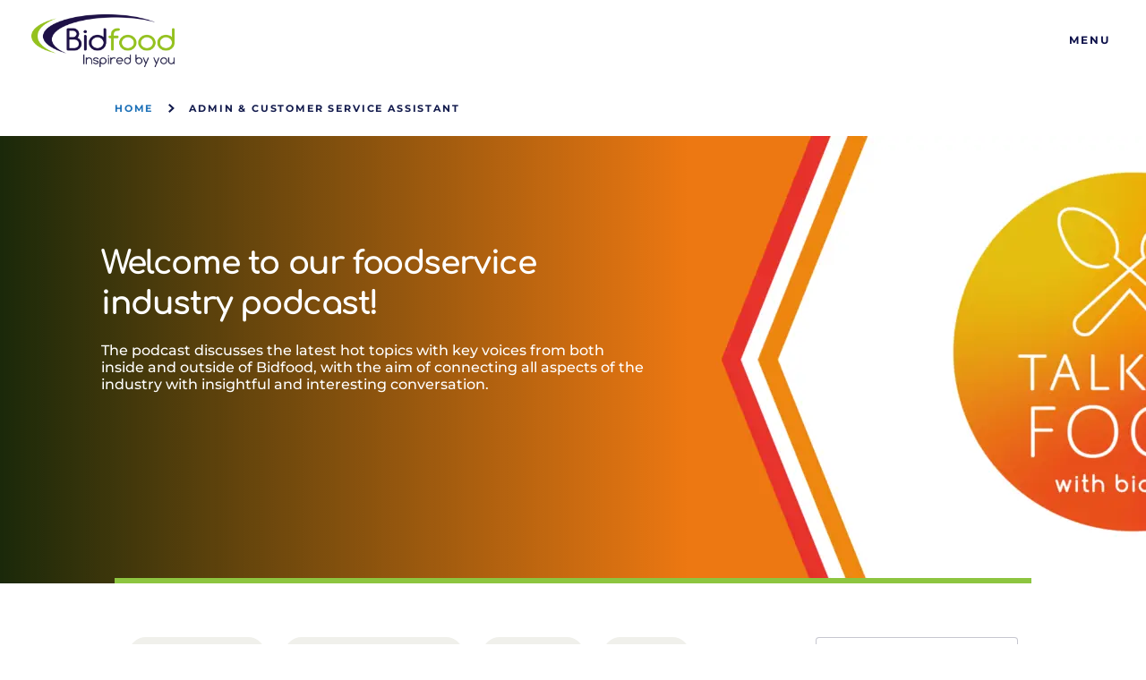

--- FILE ---
content_type: text/html; charset=UTF-8
request_url: https://www.bidfood.co.uk/tag/admin-customer-service-assistant/
body_size: 28905
content:
<!DOCTYPE html> <!--[if IE 9]><html lang="en-GB" class="ie ie9"> <![endif]--><html lang="en-GB" class="not-ie no-js"><head><meta http-equiv="Content-Security-Policy"
 content="img-src 'self' data: *.bidfood.co.uk https://www.bidfood.co.uk *.gravatar.com *.facebook.com *.google.com *.google.co.uk *.googletagmanager.com *.gstatic.com *.googleapis.com *.google-analytics.com *.linkedin.com *.cloudfront.net *.ytimg.com *.wpmucdn.com img.youtube.com *.clarity.ms *.bing.com *.userway.org *.vwo.com *.visualwebsiteoptimizer.com plausible.io *.plausible.io *.dynamics.com;
 style-src 'self' 'unsafe-inline' cdn.userway.org;
 script-src 'unsafe-inline' https://www.bidfood.co.uk 'self' data: 'unsafe-eval' unpkg.com cdn.jsdelivr.net localhost:3000 *.facebook.net *.google.com *.gstatic.com *.googleapis.com *.google-analytics.com *.googletagmanager.com *.twitter.com *.cloudflare.com *.licdn.com silveragency.atlassian.net *.wpmucdn.com *.cloudfront.net *.userway.org *.vwo.com *.visualwebsiteoptimizer.com plausible.io *.plausible.io *.dynamics.com *.azureedge.net;
 script-src-elem 'unsafe-inline' localhost:* https://www.bidfood.co.uk data: unpkg.com *.facebook.net *.google.com *.gstatic.com *.googleapis.com *.google-analytics.com *.googletagmanager.com www.youtube.com *.linkedin.com *.twitter.com *.instagram.com *.tiktok.com *.ttwstatic.com *.cloudflare.com *.licdn.com silveragency.atlassian.net *.wpmucdn.com *.cloudfront.net *.trak.ee *.chatbase.co *.clarity.ms *.bing.com *.userway.org *.vwo.com *.visualwebsiteoptimizer.com plausible.io *.plausible.io *.dynamics.com *.azureedge.net;
 font-src 'unsafe-inline' 'self' data: *.wpmucdn.com *.fontawesome.com localhost:* https://www.bidfood.co.uk fonts.gstatic.com *.userway.org;
 worker-src 'self' data: blob: *.bidfood.co.uk https://www.bidfood.co.uk;"><meta charset="UTF-8"/><meta name="viewport" content="width=device-width, minimum-scale=1"/><meta http-equiv="Cache-Control" content="public"><meta name="google-site-verification" content="CV1tTLJ55wfaKiaGSFpSVh6rSz0k67l93lCyLIav7xc" /><meta name="google-site-verification" content="TDoz8rF5EObmtM9r4ztNs0PRrrGUj5b3pd7UI8zq7lQ" /><meta name="google-site-verification" content="EU7osv0-FvyghL_We_rE3u6-Qi60Aq7NIGM6OnKGFzs" /><meta name="google-site-verification" content="5AeU-urc1RrYv-aVtWNVrYkswBkCb_HXM7hQI6jYyrs" /> <script defer src="[data-uri]"></script> <link rel="apple-touch-icon" sizes="57x57"
 href="https://www.bidfood.co.uk/wp-content/themes/bidvest/images/favicons/apple-icon-57x57.png"><link rel="apple-touch-icon" sizes="60x60"
 href="https://www.bidfood.co.uk/wp-content/themes/bidvest/images/favicons/apple-icon-60x60.png"><link rel="apple-touch-icon" sizes="72x72"
 href="https://www.bidfood.co.uk/wp-content/themes/bidvest/images/favicons/apple-icon-72x72.png"><link rel="apple-touch-icon" sizes="76x76"
 href="https://www.bidfood.co.uk/wp-content/themes/bidvest/images/favicons/apple-icon-76x76.png"><link rel="apple-touch-icon" sizes="114x114"
 href="https://www.bidfood.co.uk/wp-content/themes/bidvest/images/favicons/apple-icon-114x114.png"><link rel="apple-touch-icon" sizes="120x120"
 href="https://www.bidfood.co.uk/wp-content/themes/bidvest/images/favicons/apple-icon-120x120.png"><link rel="apple-touch-icon" sizes="144x144"
 href="https://www.bidfood.co.uk/wp-content/themes/bidvest/images/favicons/apple-icon-144x144.png"><link rel="apple-touch-icon" sizes="152x152"
 href="https://www.bidfood.co.uk/wp-content/themes/bidvest/images/favicons/apple-icon-152x152.png"><link rel="apple-touch-icon" sizes="180x180"
 href="https://www.bidfood.co.uk/wp-content/themes/bidvest/images/favicons/apple-icon-180x180.png"><link rel="icon" type="image/png" sizes="192x192"
 href="https://www.bidfood.co.uk/wp-content/themes/bidvest/images/favicons/android-icon-192x192.png"><link rel="icon" type="image/png" sizes="32x32"
 href="https://www.bidfood.co.uk/wp-content/themes/bidvest/images/favicons/favicon-32x32.png"><link rel="icon" type="image/png" sizes="96x96"
 href="https://www.bidfood.co.uk/wp-content/themes/bidvest/images/favicons/favicon-96x96.png"><link rel="icon" type="image/png" sizes="16x16"
 href="https://www.bidfood.co.uk/wp-content/themes/bidvest/images/favicons/favicon-16x16.png"><link rel="manifest" href="https://www.bidfood.co.uk/wp-content/themes/bidvest/images/favicons/manifest.json"><meta name="msapplication-TileColor" content="#ffffff"><meta name="msapplication-TileImage"
 content="https://www.bidfood.co.uk/wp-content/themes/bidvest/images/favicons/ms-icon-144x144.png"><meta name="theme-color" content="#ffffff"> <script type=”application/ld+json”>{
			"@context": "http://schema.org",
			"@type": "WebSite",
			"@id": "#website",
			"url": "https://www.bidfood.co.uk",
			"name": "Bidfood",
			"potentialAction": {
				"@type": "SearchAction"
				"target": "https://www.bidfood.co.uk/?s={search_term_string}",
				"query-input": "required name=search_term_string"
			},
			"sameAs": [
				"https://twitter.com/BidfoodUK",
				"https://www.linkedin.com/company/bidfooduk",
				"https://www.facebook.com/BidfoodUK",
				"https://www.youtube.com/channel/UC1esepmKtRxwG6tLk-jMYAw"
			]
		}</script> <link rel="preload" href="https://www.bidfood.co.uk/wp-content/themes/bidvest/dist/fonts/2E8EAF_3_0.woff2" as="font" type="font/woff2" crossorigin="anonymous"><link rel="preload" href="https://www.bidfood.co.uk/wp-content/themes/bidvest/dist/fonts/2E8EAF_2_0.woff2" as="font" type="font/woff2" crossorigin="anonymous"><link rel="preload" href="https://www.bidfood.co.uk/wp-content/themes/bidvest/dist/fonts/fa-solid-900.woff2" as="font" type="font/woff2" crossorigin="anonymous"><link rel="preload" href="https://www.bidfood.co.uk/wp-content/themes/bidvest/dist/fonts/fa-brands-400.woff2" as="font" type="font/woff2" crossorigin="anonymous"><link rel="preload" href="https://www.bidfood.co.uk/wp-content/themes/bidvest/dist/fonts/Montserrat-BoldItalic.woff2" as="font" type="font/woff2" crossorigin="anonymous"><link rel="preload" href="https://www.bidfood.co.uk/wp-content/themes/bidvest/dist/fonts/Montserrat-MediumItalic.woff2" as="font" type="font/woff2" crossorigin="anonymous"><link rel="preload" href="https://www.bidfood.co.uk/wp-content/themes/bidvest/dist/fonts/Montserrat-Italic.woff2" as="font" type="font/woff2" crossorigin="anonymous"><link rel="preload" href="https://www.bidfood.co.uk/wp-content/themes/bidvest/dist/fonts/Montserrat-Bold.woff2" as="font" type="font/woff2" crossorigin="anonymous"><link rel="preload" href="https://www.bidfood.co.uk/wp-content/themes/bidvest/dist/fonts/Montserrat-Medium.woff2" as="font" type="font/woff2" crossorigin="anonymous"><link rel="preload" href="https://www.bidfood.co.uk/wp-content/themes/bidvest/dist/fonts/Montserrat-Regular.woff2" as="font" type="font/woff2" crossorigin="anonymous"><link rel="preload" href="https://www.bidfood.co.uk/wp-content/themes/bidvest/dist/fonts/Comfortaa-Regular.woff2" as="font" type="font/woff2" crossorigin="anonymous"><link rel="preload" href="https://www.bidfood.co.uk/wp-content/themes/bidvest/dist/fonts/Comfortaa-Bold.woff2" as="font" type="font/woff2" crossorigin="anonymous"><link rel="preload" href="https://www.bidfood.co.uk/wp-content/themes/bidvest/dist/fonts/Comfortaa-Light.woff2" as="font" type="font/woff2" crossorigin="anonymous"><link rel="preload" href="https://www.bidfood.co.uk/wp-content/themes/bidvest/dist/fonts/glyphicons-halflings-regular.woff2" as="font" type="font/woff2" crossorigin="anonymous"><link rel="preload" href="https://www.bidfood.co.uk/wp-content/themes/bidvest/dist/fonts/2E8EAF_1_0.woff2" as="font" type="font/woff2" crossorigin="anonymous"><link rel="preload" href="https://www.bidfood.co.uk/wp-content/themes/bidvest/dist/fonts/2E8EAF_0_0.woff2" as="font" type="font/woff2" crossorigin="anonymous"><meta name='robots' content='index, follow, max-image-preview:large, max-snippet:-1, max-video-preview:-1' /><style>img:is([sizes="auto" i], [sizes^="auto," i]) { contain-intrinsic-size: 3000px 1500px }</style><link media="all" href="https://www.bidfood.co.uk/wp-content/cache/autoptimize/css/autoptimize_43109886492e261892dbb0a7436a95af.css" rel="stylesheet"><title>Admin &amp; Customer Service Assistant Archives - Bidfood</title><link rel="canonical" href="https://www.bidfood.co.uk/tag/admin-customer-service-assistant/" /><meta property="og:locale" content="en_GB" /><meta property="og:type" content="article" /><meta property="og:title" content="Admin &amp; Customer Service Assistant Archives - Bidfood" /><meta property="og:url" content="https://www.bidfood.co.uk/tag/admin-customer-service-assistant/" /><meta property="og:site_name" content="Bidfood" /><meta property="og:image" content="https://www.bidfood.co.uk/wp-content/uploads/2017/12/bidfood-foodscape-logo-med.jpg" /><meta property="og:image:width" content="1037" /><meta property="og:image:height" content="468" /><meta property="og:image:type" content="image/jpeg" /><meta name="twitter:card" content="summary_large_image" /><meta name="twitter:site" content="@BidfoodUK" /> <script type="application/ld+json" class="yoast-schema-graph">{"@context":"https://schema.org","@graph":[{"@type":"CollectionPage","@id":"https://www.bidfood.co.uk/tag/admin-customer-service-assistant/","url":"https://www.bidfood.co.uk/tag/admin-customer-service-assistant/","name":"Admin &amp; Customer Service Assistant Archives - Bidfood","isPartOf":{"@id":"https://www.bidfood.co.uk/#website"},"breadcrumb":{"@id":"https://www.bidfood.co.uk/tag/admin-customer-service-assistant/#breadcrumb"},"inLanguage":"en-GB"},{"@type":"BreadcrumbList","@id":"https://www.bidfood.co.uk/tag/admin-customer-service-assistant/#breadcrumb","itemListElement":[{"@type":"ListItem","position":1,"name":"Home","item":"https://www.bidfood.co.uk/"},{"@type":"ListItem","position":2,"name":"Admin &amp; Customer Service Assistant"}]},{"@type":"WebSite","@id":"https://www.bidfood.co.uk/#website","url":"https://www.bidfood.co.uk/","name":"Bidfood","description":"Wholesale food, inspired by you","potentialAction":[{"@type":"SearchAction","target":{"@type":"EntryPoint","urlTemplate":"https://www.bidfood.co.uk/?s={search_term_string}"},"query-input":{"@type":"PropertyValueSpecification","valueRequired":true,"valueName":"search_term_string"}}],"inLanguage":"en-GB"},false]}</script> <link rel='dns-prefetch' href='//www.bidfood.co.uk' /><style id='classic-theme-styles-inline-css' type='text/css'>/*! This file is auto-generated */
.wp-block-button__link{color:#fff;background-color:#32373c;border-radius:9999px;box-shadow:none;text-decoration:none;padding:calc(.667em + 2px) calc(1.333em + 2px);font-size:1.125em}.wp-block-file__button{background:#32373c;color:#fff;text-decoration:none}</style><style id='co-authors-plus-coauthors-style-inline-css' type='text/css'>.wp-block-co-authors-plus-coauthors.is-layout-flow [class*=wp-block-co-authors-plus]{display:inline}</style><style id='co-authors-plus-avatar-style-inline-css' type='text/css'>.wp-block-co-authors-plus-avatar :where(img){height:auto;max-width:100%;vertical-align:bottom}.wp-block-co-authors-plus-coauthors.is-layout-flow .wp-block-co-authors-plus-avatar :where(img){vertical-align:middle}.wp-block-co-authors-plus-avatar:is(.alignleft,.alignright){display:table}.wp-block-co-authors-plus-avatar.aligncenter{display:table;margin-inline:auto}</style><style id='co-authors-plus-image-style-inline-css' type='text/css'>.wp-block-co-authors-plus-image{margin-bottom:0}.wp-block-co-authors-plus-image :where(img){height:auto;max-width:100%;vertical-align:bottom}.wp-block-co-authors-plus-coauthors.is-layout-flow .wp-block-co-authors-plus-image :where(img){vertical-align:middle}.wp-block-co-authors-plus-image:is(.alignfull,.alignwide) :where(img){width:100%}.wp-block-co-authors-plus-image:is(.alignleft,.alignright){display:table}.wp-block-co-authors-plus-image.aligncenter{display:table;margin-inline:auto}</style><style id='global-styles-inline-css' type='text/css'>:root{--wp--preset--aspect-ratio--square: 1;--wp--preset--aspect-ratio--4-3: 4/3;--wp--preset--aspect-ratio--3-4: 3/4;--wp--preset--aspect-ratio--3-2: 3/2;--wp--preset--aspect-ratio--2-3: 2/3;--wp--preset--aspect-ratio--16-9: 16/9;--wp--preset--aspect-ratio--9-16: 9/16;--wp--preset--color--black: #000000;--wp--preset--color--cyan-bluish-gray: #abb8c3;--wp--preset--color--white: #ffffff;--wp--preset--color--pale-pink: #f78da7;--wp--preset--color--vivid-red: #cf2e2e;--wp--preset--color--luminous-vivid-orange: #ff6900;--wp--preset--color--luminous-vivid-amber: #fcb900;--wp--preset--color--light-green-cyan: #7bdcb5;--wp--preset--color--vivid-green-cyan: #00d084;--wp--preset--color--pale-cyan-blue: #8ed1fc;--wp--preset--color--vivid-cyan-blue: #0693e3;--wp--preset--color--vivid-purple: #9b51e0;--wp--preset--gradient--vivid-cyan-blue-to-vivid-purple: linear-gradient(135deg,rgba(6,147,227,1) 0%,rgb(155,81,224) 100%);--wp--preset--gradient--light-green-cyan-to-vivid-green-cyan: linear-gradient(135deg,rgb(122,220,180) 0%,rgb(0,208,130) 100%);--wp--preset--gradient--luminous-vivid-amber-to-luminous-vivid-orange: linear-gradient(135deg,rgba(252,185,0,1) 0%,rgba(255,105,0,1) 100%);--wp--preset--gradient--luminous-vivid-orange-to-vivid-red: linear-gradient(135deg,rgba(255,105,0,1) 0%,rgb(207,46,46) 100%);--wp--preset--gradient--very-light-gray-to-cyan-bluish-gray: linear-gradient(135deg,rgb(238,238,238) 0%,rgb(169,184,195) 100%);--wp--preset--gradient--cool-to-warm-spectrum: linear-gradient(135deg,rgb(74,234,220) 0%,rgb(151,120,209) 20%,rgb(207,42,186) 40%,rgb(238,44,130) 60%,rgb(251,105,98) 80%,rgb(254,248,76) 100%);--wp--preset--gradient--blush-light-purple: linear-gradient(135deg,rgb(255,206,236) 0%,rgb(152,150,240) 100%);--wp--preset--gradient--blush-bordeaux: linear-gradient(135deg,rgb(254,205,165) 0%,rgb(254,45,45) 50%,rgb(107,0,62) 100%);--wp--preset--gradient--luminous-dusk: linear-gradient(135deg,rgb(255,203,112) 0%,rgb(199,81,192) 50%,rgb(65,88,208) 100%);--wp--preset--gradient--pale-ocean: linear-gradient(135deg,rgb(255,245,203) 0%,rgb(182,227,212) 50%,rgb(51,167,181) 100%);--wp--preset--gradient--electric-grass: linear-gradient(135deg,rgb(202,248,128) 0%,rgb(113,206,126) 100%);--wp--preset--gradient--midnight: linear-gradient(135deg,rgb(2,3,129) 0%,rgb(40,116,252) 100%);--wp--preset--font-size--small: 13px;--wp--preset--font-size--medium: 20px;--wp--preset--font-size--large: 36px;--wp--preset--font-size--x-large: 42px;--wp--preset--spacing--20: 0.44rem;--wp--preset--spacing--30: 0.67rem;--wp--preset--spacing--40: 1rem;--wp--preset--spacing--50: 1.5rem;--wp--preset--spacing--60: 2.25rem;--wp--preset--spacing--70: 3.38rem;--wp--preset--spacing--80: 5.06rem;--wp--preset--shadow--natural: 6px 6px 9px rgba(0, 0, 0, 0.2);--wp--preset--shadow--deep: 12px 12px 50px rgba(0, 0, 0, 0.4);--wp--preset--shadow--sharp: 6px 6px 0px rgba(0, 0, 0, 0.2);--wp--preset--shadow--outlined: 6px 6px 0px -3px rgba(255, 255, 255, 1), 6px 6px rgba(0, 0, 0, 1);--wp--preset--shadow--crisp: 6px 6px 0px rgba(0, 0, 0, 1);}:where(.is-layout-flex){gap: 0.5em;}:where(.is-layout-grid){gap: 0.5em;}body .is-layout-flex{display: flex;}.is-layout-flex{flex-wrap: wrap;align-items: center;}.is-layout-flex > :is(*, div){margin: 0;}body .is-layout-grid{display: grid;}.is-layout-grid > :is(*, div){margin: 0;}:where(.wp-block-columns.is-layout-flex){gap: 2em;}:where(.wp-block-columns.is-layout-grid){gap: 2em;}:where(.wp-block-post-template.is-layout-flex){gap: 1.25em;}:where(.wp-block-post-template.is-layout-grid){gap: 1.25em;}.has-black-color{color: var(--wp--preset--color--black) !important;}.has-cyan-bluish-gray-color{color: var(--wp--preset--color--cyan-bluish-gray) !important;}.has-white-color{color: var(--wp--preset--color--white) !important;}.has-pale-pink-color{color: var(--wp--preset--color--pale-pink) !important;}.has-vivid-red-color{color: var(--wp--preset--color--vivid-red) !important;}.has-luminous-vivid-orange-color{color: var(--wp--preset--color--luminous-vivid-orange) !important;}.has-luminous-vivid-amber-color{color: var(--wp--preset--color--luminous-vivid-amber) !important;}.has-light-green-cyan-color{color: var(--wp--preset--color--light-green-cyan) !important;}.has-vivid-green-cyan-color{color: var(--wp--preset--color--vivid-green-cyan) !important;}.has-pale-cyan-blue-color{color: var(--wp--preset--color--pale-cyan-blue) !important;}.has-vivid-cyan-blue-color{color: var(--wp--preset--color--vivid-cyan-blue) !important;}.has-vivid-purple-color{color: var(--wp--preset--color--vivid-purple) !important;}.has-black-background-color{background-color: var(--wp--preset--color--black) !important;}.has-cyan-bluish-gray-background-color{background-color: var(--wp--preset--color--cyan-bluish-gray) !important;}.has-white-background-color{background-color: var(--wp--preset--color--white) !important;}.has-pale-pink-background-color{background-color: var(--wp--preset--color--pale-pink) !important;}.has-vivid-red-background-color{background-color: var(--wp--preset--color--vivid-red) !important;}.has-luminous-vivid-orange-background-color{background-color: var(--wp--preset--color--luminous-vivid-orange) !important;}.has-luminous-vivid-amber-background-color{background-color: var(--wp--preset--color--luminous-vivid-amber) !important;}.has-light-green-cyan-background-color{background-color: var(--wp--preset--color--light-green-cyan) !important;}.has-vivid-green-cyan-background-color{background-color: var(--wp--preset--color--vivid-green-cyan) !important;}.has-pale-cyan-blue-background-color{background-color: var(--wp--preset--color--pale-cyan-blue) !important;}.has-vivid-cyan-blue-background-color{background-color: var(--wp--preset--color--vivid-cyan-blue) !important;}.has-vivid-purple-background-color{background-color: var(--wp--preset--color--vivid-purple) !important;}.has-black-border-color{border-color: var(--wp--preset--color--black) !important;}.has-cyan-bluish-gray-border-color{border-color: var(--wp--preset--color--cyan-bluish-gray) !important;}.has-white-border-color{border-color: var(--wp--preset--color--white) !important;}.has-pale-pink-border-color{border-color: var(--wp--preset--color--pale-pink) !important;}.has-vivid-red-border-color{border-color: var(--wp--preset--color--vivid-red) !important;}.has-luminous-vivid-orange-border-color{border-color: var(--wp--preset--color--luminous-vivid-orange) !important;}.has-luminous-vivid-amber-border-color{border-color: var(--wp--preset--color--luminous-vivid-amber) !important;}.has-light-green-cyan-border-color{border-color: var(--wp--preset--color--light-green-cyan) !important;}.has-vivid-green-cyan-border-color{border-color: var(--wp--preset--color--vivid-green-cyan) !important;}.has-pale-cyan-blue-border-color{border-color: var(--wp--preset--color--pale-cyan-blue) !important;}.has-vivid-cyan-blue-border-color{border-color: var(--wp--preset--color--vivid-cyan-blue) !important;}.has-vivid-purple-border-color{border-color: var(--wp--preset--color--vivid-purple) !important;}.has-vivid-cyan-blue-to-vivid-purple-gradient-background{background: var(--wp--preset--gradient--vivid-cyan-blue-to-vivid-purple) !important;}.has-light-green-cyan-to-vivid-green-cyan-gradient-background{background: var(--wp--preset--gradient--light-green-cyan-to-vivid-green-cyan) !important;}.has-luminous-vivid-amber-to-luminous-vivid-orange-gradient-background{background: var(--wp--preset--gradient--luminous-vivid-amber-to-luminous-vivid-orange) !important;}.has-luminous-vivid-orange-to-vivid-red-gradient-background{background: var(--wp--preset--gradient--luminous-vivid-orange-to-vivid-red) !important;}.has-very-light-gray-to-cyan-bluish-gray-gradient-background{background: var(--wp--preset--gradient--very-light-gray-to-cyan-bluish-gray) !important;}.has-cool-to-warm-spectrum-gradient-background{background: var(--wp--preset--gradient--cool-to-warm-spectrum) !important;}.has-blush-light-purple-gradient-background{background: var(--wp--preset--gradient--blush-light-purple) !important;}.has-blush-bordeaux-gradient-background{background: var(--wp--preset--gradient--blush-bordeaux) !important;}.has-luminous-dusk-gradient-background{background: var(--wp--preset--gradient--luminous-dusk) !important;}.has-pale-ocean-gradient-background{background: var(--wp--preset--gradient--pale-ocean) !important;}.has-electric-grass-gradient-background{background: var(--wp--preset--gradient--electric-grass) !important;}.has-midnight-gradient-background{background: var(--wp--preset--gradient--midnight) !important;}.has-small-font-size{font-size: var(--wp--preset--font-size--small) !important;}.has-medium-font-size{font-size: var(--wp--preset--font-size--medium) !important;}.has-large-font-size{font-size: var(--wp--preset--font-size--large) !important;}.has-x-large-font-size{font-size: var(--wp--preset--font-size--x-large) !important;}
:where(.wp-block-post-template.is-layout-flex){gap: 1.25em;}:where(.wp-block-post-template.is-layout-grid){gap: 1.25em;}
:where(.wp-block-columns.is-layout-flex){gap: 2em;}:where(.wp-block-columns.is-layout-grid){gap: 2em;}
:root :where(.wp-block-pullquote){font-size: 1.5em;line-height: 1.6;}</style> <script defer id="webtoffee-cookie-consent-js-extra" src="[data-uri]"></script> <script defer type="text/javascript" src="https://www.bidfood.co.uk/wp-content/plugins/webtoffee-cookie-consent/lite/frontend/js/script.min.js?ver=3.4.2" id="webtoffee-cookie-consent-js"></script> <script defer type="text/javascript" src="https://www.bidfood.co.uk/wp-content/plugins/webtoffee-cookie-consent/lite/frontend/js/gcm.min.js?ver=3.4.2" id="webtoffee-cookie-consent-gcm-js"></script> <script defer type="text/javascript" src="https://www.bidfood.co.uk/wp-content/plugins/webtoffee-cookie-consent/lite/frontend/js/mcm.min.js?ver=3.4.2" id="webtoffee-cookie-consentms-clarity-consent-js"></script> <link rel="https://api.w.org/" href="https://www.bidfood.co.uk/wp-json/" /><link rel="alternate" title="JSON" type="application/json" href="https://www.bidfood.co.uk/wp-json/wp/v2/tags/593" /> <script async src="https://plausible.io/js/pa-PYE3iO5efQirVf9o3DGSg.js"></script> <script defer src="[data-uri]"></script>  <script defer src="[data-uri]"></script>  <script defer src="[data-uri]"></script> <link rel="alternate" type="application/rss+xml" title="Podcast RSS feed" href="https://www.bidfood.co.uk/feed/podcast" /><style id="wcc-style-inline">[data-tag]{visibility:hidden;}</style><meta name="tec-api-version" content="v1"><meta name="tec-api-origin" content="https://www.bidfood.co.uk"><link rel="alternate" href="https://www.bidfood.co.uk/wp-json/tribe/events/v1/events/?tags=admin-customer-service-assistant" /><style type="text/css" id="wp-custom-css">#support {scroll-margin-top: 1800px; /* adjust based on your header height */}</style></head><body class="archive tag tag-admin-customer-service-assistant tag-593 wp-theme-bidvest tribe-no-js"><header id="nav-primary" class="nav-primary"><div class="container"> <a id="take-me-home" href="https://www.bidfood.co.uk" class="logo"
 style="background-image: url('https://www.bidfood.co.uk/wp-content/themes/bidvest/images/bidfood_logo_scaled.png');"
 ><span class="sr-only">Bidfood</span></a><ul id="menu-primary" class="menu-primary"><li class="menu-item menu-item-has-children"> <a href="/our-products/" class="menu-item-heading">Products</a><div class="menu-dropdown"> <a href="https://www.bidfood.co.uk/our-products/our-range/la-comida/" class="menu-dropdown-background lazyload" data-bg="https://www.bidfood.co.uk/wp-content/uploads/2025/06/La-Comida-Magic-Menu.jpg"><span class="sr-only"></span></a><div class="container sub-menu"><div class="menu-wrapper menu-wrapper-outer"><div class="menu-wrapper menu-wrapper-inner"> <span class="menu-item-subheading">Discover</span><ul id="menu-discover" class="menu menu-column-2"><li id="menu-item-1305817" class="menu-item menu-item-type-post_type menu-item-object-page menu-item-1305817"><a href="https://www.bidfood.co.uk/our-products/our-range/catering-supplies/">Catering supplies</a></li><li id="menu-item-1305818" class="menu-item menu-item-type-post_type menu-item-object-page menu-item-1305818"><a href="https://www.bidfood.co.uk/our-products/our-range/drinks-snacks-confectionary/">Drinks, snacks &#038; confectionery</a></li><li id="menu-item-1305819" class="menu-item menu-item-type-post_type menu-item-object-page menu-item-1305819"><a href="https://www.bidfood.co.uk/our-products/our-range/meat-poultry/">Meat &#038; poultry</a></li><li id="menu-item-1305820" class="menu-item menu-item-type-post_type menu-item-object-page menu-item-1305820"><a href="https://www.bidfood.co.uk/our-products/our-range/fish-seafood/">Fish &#038; seafood</a></li><li id="menu-item-1305821" class="menu-item menu-item-type-post_type menu-item-object-page menu-item-1305821"><a href="https://www.bidfood.co.uk/our-products/our-range/bakery/">Bakery</a></li><li id="menu-item-1305822" class="menu-item menu-item-type-post_type menu-item-object-page menu-item-1305822"><a href="https://www.bidfood.co.uk/our-products/our-range/desserts/">Desserts</a></li><li id="menu-item-1305823" class="menu-item menu-item-type-post_type menu-item-object-page menu-item-1305823"><a href="https://www.bidfood.co.uk/our-products/our-range/everyday-essentials/">Everyday essentials</a></li><li id="menu-item-1305824" class="menu-item menu-item-type-post_type menu-item-object-page menu-item-1305824"><a href="https://www.bidfood.co.uk/our-products/our-range/prepared-meals-buffet/">Meal solutions</a></li><li id="menu-item-1305825" class="menu-item menu-item-type-post_type menu-item-object-page menu-item-1305825"><a href="https://www.bidfood.co.uk/our-products/our-range/dairy-eggs/">Dairy</a></li><li id="menu-item-1305826" class="menu-item menu-item-type-post_type menu-item-object-page menu-item-1305826"><a href="https://www.bidfood.co.uk/our-products/our-range/delicatessen/">Delicatessen</a></li><li id="menu-item-1305827" class="menu-item menu-item-type-post_type menu-item-object-page menu-item-1305827"><a href="https://www.bidfood.co.uk/our-products/our-range/fruit-vegetables/">Produce &#038; accompaniments</a></li><li id="menu-item-1305828" class="menu-item menu-item-type-post_type menu-item-object-page menu-item-1305828"><a href="https://www.bidfood.co.uk/our-products/our-range/alcohol/">Alcohol</a></li></ul></div><div class="menu-wrapper menu-wrapper-inner"> <span class="menu-item-subheading">More</span><ul id="menu-more" class="menu"><li id="menu-item-1332760" class="menu-item menu-item-type-custom menu-item-object-custom menu-item-1332760"><a target="_blank" href="https://www.bidfooddirect.co.uk/public/">Our range</a></li><li id="menu-item-1305831" class="menu-item menu-item-type-post_type menu-item-object-page menu-item-1305831"><a href="https://www.bidfood.co.uk/our-products/our-catalogues/">Our catalogues</a></li><li id="menu-item-1324373" class="menu-item menu-item-type-post_type menu-item-object-page menu-item-1324373"><a href="https://www.bidfood.co.uk/our-products/our-range/buffet/">Buffet</a></li><li id="menu-item-1328985" class="menu-item menu-item-type-post_type menu-item-object-page menu-item-1328985"><a href="https://www.bidfood.co.uk/allergens-and-nutrition/">Allergens and nutrition</a></li><li id="menu-item-1305968" class="menu-item menu-item-type-post_type menu-item-object-page menu-item-1305968"><a href="https://www.bidfood.co.uk/our-products/our-range/the-meat-free-space/">The Meat Free Space</a></li><li id="menu-item-1305840" class="menu-item menu-item-type-post_type menu-item-object-page menu-item-1305840"><a href="https://www.bidfood.co.uk/our-products/product-advice/">Product advice</a></li><li id="menu-item-1314671" class="menu-item menu-item-type-post_type menu-item-object-page menu-item-1314671"><a href="https://www.bidfood.co.uk/new-for-you/">New for You</a></li></ul></div></div></div></div></li><li class="menu-item menu-item-has-children"> <a href="/your-sector/" class="menu-item-heading">Sectors</a><div class="menu-dropdown"> <a href="https://www.bidfood.co.uk/food-and-drink-trends-2026/" class="menu-dropdown-background lazyload" data-bg="https://www.bidfood.co.uk/wp-content/uploads/2025/09/Food-and-drink-trends-2026-menu-banner-1920x750-1.png"><span class="sr-only"></span></a><div class="container sub-menu"><div class="menu-wrapper menu-wrapper-outer"><div class="menu-wrapper menu-wrapper-inner"> <span class="menu-item-subheading">Delivering service excellence to</span><ul id="menu-delivering-service-excellence-to" class="menu menu-column-3"><li id="menu-item-1305842" class="menu-item menu-item-type-post_type menu-item-object-page menu-item-1305842"><a href="https://www.bidfood.co.uk/business-industry/">Business &#038; industry</a></li><li id="menu-item-1305843" class="menu-item menu-item-type-post_type menu-item-object-page menu-item-1305843"><a href="https://www.bidfood.co.uk/care-homes/">Care homes</a></li><li id="menu-item-1305844" class="menu-item menu-item-type-post_type menu-item-object-page menu-item-1305844"><a href="https://www.bidfood.co.uk/coffee-shops/">Coffee shops</a></li><li id="menu-item-1305845" class="menu-item menu-item-type-post_type menu-item-object-page menu-item-1305845"><a href="https://www.bidfood.co.uk/dark-kitchens/">Dark kitchens</a></li><li id="menu-item-1305846" class="menu-item menu-item-type-post_type menu-item-object-page menu-item-1305846"><a href="https://www.bidfood.co.uk/hospitals/">Hospitals</a></li><li id="menu-item-1305847" class="menu-item menu-item-type-post_type menu-item-object-page menu-item-1305847"><a href="https://www.bidfood.co.uk/hotels/">Hotels</a></li><li id="menu-item-1305848" class="menu-item menu-item-type-post_type menu-item-object-page menu-item-1305848"><a href="https://www.bidfood.co.uk/pubs/">Pubs</a></li><li id="menu-item-1305849" class="menu-item menu-item-type-post_type menu-item-object-page menu-item-1305849"><a href="https://www.bidfood.co.uk/restaurants/">Restaurants</a></li><li id="menu-item-1305850" class="menu-item menu-item-type-post_type menu-item-object-page menu-item-1305850"><a href="https://www.bidfood.co.uk/schools/">Schools</a></li><li id="menu-item-1305851" class="menu-item menu-item-type-post_type menu-item-object-page menu-item-1305851"><a href="https://www.bidfood.co.uk/travel/">Travel</a></li><li id="menu-item-1305852" class="menu-item menu-item-type-post_type menu-item-object-page menu-item-1305852"><a href="https://www.bidfood.co.uk/leisure/">Leisure</a></li><li id="menu-item-1305853" class="menu-item menu-item-type-post_type menu-item-object-page menu-item-1305853"><a href="https://www.bidfood.co.uk/universities/">Universities</a></li></ul></div></div></div></div></li><li class="menu-item menu-item-has-children"> <a href="/inspiration/" class="menu-item-heading">Inspiration</a><div class="menu-dropdown"> <a href="https://www.bidfood.co.uk/purity-magic-menu-jan-26" class="menu-dropdown-background lazyload" data-bg="https://www.bidfood.co.uk/wp-content/uploads/2026/01/Purity-Magic-Menu.jpg"><span class="sr-only"></span></a><div class="container sub-menu"><div class="menu-wrapper menu-wrapper-outer"><div class="menu-wrapper menu-wrapper-inner"> <span class="menu-item-subheading">Food Glorious Food</span><ul id="menu-food-glorious-food" class="menu menu-column-2"><li id="menu-item-1334071" class="menu-item menu-item-type-post_type menu-item-object-page menu-item-1334071"><a href="https://www.bidfood.co.uk/food-and-drink-trends-2026/">Food and Drink Trends 2026</a></li><li id="menu-item-1305854" class="menu-item menu-item-type-custom menu-item-object-custom menu-item-1305854"><a href="/blog/">Blogs</a></li><li id="menu-item-1305855" class="menu-item menu-item-type-custom menu-item-object-custom menu-item-1305855"><a href="/podcast/">Podcasts</a></li><li id="menu-item-1305861" class="menu-item menu-item-type-post_type menu-item-object-page menu-item-1305861"><a href="https://www.bidfood.co.uk/inspiration/recipes/">Recipes</a></li><li id="menu-item-1305859" class="menu-item menu-item-type-post_type menu-item-object-page menu-item-1305859"><a href="https://www.bidfood.co.uk/unlock-your-menu/">Unlock Your Menu &#8211; industry support hub</a></li><li id="menu-item-1311258" class="menu-item menu-item-type-post_type menu-item-object-page menu-item-1311258"><a href="https://www.bidfood.co.uk/world-foods/">World Foods</a></li><li id="menu-item-1318617" class="menu-item menu-item-type-post_type menu-item-object-page menu-item-1318617"><a href="https://www.bidfood.co.uk/inspiration/bidfood-kitchen/">The Bidfood Kitchen</a></li><li id="menu-item-1329600" class="menu-item menu-item-type-custom menu-item-object-custom menu-item-1329600"><a href="https://www.bidfood.co.uk/events">Events</a></li></ul></div></div></div></div></li><li class="menu-item menu-item-has-children"> <a href="/grow-your-business/" class="menu-item-heading">Growth</a><div class="menu-dropdown"> <a href="https://www.bidfood.co.uk/caterers-campus/" class="menu-dropdown-background lazyload" title="Caterers campus" data-bg="https://www.bidfood.co.uk/wp-content/uploads/2024/11/BID_5995_f_Resizing_Web_Banner.jpg"><span class="sr-only">Caterers campus</span></a><div class="container sub-menu"><div class="menu-wrapper menu-wrapper-outer"><div class="menu-wrapper menu-wrapper-inner"> <span class="menu-item-subheading">Grow your business</span><ul id="menu-grow-your-business" class="menu menu-column-2"><li id="menu-item-1329759" class="menu-item menu-item-type-custom menu-item-object-custom menu-item-1329759"><a href="https://www.bidfood.co.uk/grow-your-business/?grow-your-business=managing-costs#grow-your-business">Managing costs</a></li><li id="menu-item-1329760" class="menu-item menu-item-type-custom menu-item-object-custom menu-item-1329760"><a href="https://www.bidfood.co.uk/grow-your-business/?grow-your-business=advertising-your-business#grow-your-business">Advertising your business</a></li><li id="menu-item-1329761" class="menu-item menu-item-type-custom menu-item-object-custom menu-item-1329761"><a href="https://www.bidfood.co.uk/grow-your-business/?grow-your-business=recruitment-and-upskilling#grow-your-business">Recruitment and upskilling</a></li><li id="menu-item-1329762" class="menu-item menu-item-type-custom menu-item-object-custom menu-item-1329762"><a href="https://www.bidfood.co.uk/grow-your-business/?grow-your-business=sustainability#grow-your-business">Sustainability</a></li><li id="menu-item-1329763" class="menu-item menu-item-type-custom menu-item-object-custom menu-item-1329763"><a href="https://www.bidfood.co.uk/grow-your-business/?grow-your-business=setting-up#grow-your-business">Setting up</a></li><li id="menu-item-1329764" class="menu-item menu-item-type-custom menu-item-object-custom menu-item-1329764"><a href="https://www.bidfood.co.uk/grow-your-business/?grow-your-business=legislation#grow-your-business">Legislation</a></li></ul></div></div></div></div></li><li class="menu-item menu-item-has-children"> <a href="/blog/" class="menu-item-heading">Blogs</a><div class="menu-dropdown"> <a href="https://www.bidfood.co.uk/podcast/" class="menu-dropdown-background lazyload" data-bg="https://www.bidfood.co.uk/wp-content/uploads/2023/10/BID-4876_f_Homepage-Assets3-1.jpg"><span class="sr-only"></span></a><div class="container sub-menu"><div class="menu-wrapper menu-wrapper-outer"><div class="menu-wrapper menu-wrapper-inner"> <span class="menu-item-subheading">Keeping your finger on the pulse</span><ul id="menu-keeping-your-finger-on-the-pulse" class="menu"><li id="menu-item-1305864" class="menu-item menu-item-type-custom menu-item-object-custom menu-item-1305864"><a href="/blog/">All blogs</a></li><li id="menu-item-1305865" class="menu-item menu-item-type-custom menu-item-object-custom menu-item-1305865"><a href="/blog/?blog-category=behind-bidfood">Behind Bidfood</a></li><li id="menu-item-1308303" class="menu-item menu-item-type-custom menu-item-object-custom menu-item-1308303"><a href="https://www.bidfood.co.uk/blog/?blog-category=industry">Industry</a></li><li id="menu-item-1308302" class="menu-item menu-item-type-custom menu-item-object-custom menu-item-1308302"><a href="https://www.bidfood.co.uk/blog/?blog-category=helping-your-business">Helping your business</a></li><li id="menu-item-1305866" class="menu-item menu-item-type-custom menu-item-object-custom menu-item-1305866"><a href="https://www.bidfood.co.uk/blog/?blog-category=food">Food</a></li><li id="menu-item-1308301" class="menu-item menu-item-type-custom menu-item-object-custom menu-item-1308301"><a href="https://www.bidfood.co.uk/blog/?blog-category=drink">Drink</a></li></ul></div></div></div></div></li><li class="menu-item menu-item-has-children"> <a href="/about-us/" class="menu-item-heading">About</a><div class="menu-dropdown"> <a href="https://www.bidfood.co.uk/innocent-magic-menu-jan-26" class="menu-dropdown-background lazyload" data-bg="https://www.bidfood.co.uk/wp-content/uploads/2026/01/Innocent-Magic-Menu.jpg"><span class="sr-only"></span></a><div class="container sub-menu"><div class="menu-wrapper menu-wrapper-outer"><div class="menu-wrapper menu-wrapper-inner"> <span class="menu-item-subheading">Inspired by you</span><ul id="menu-inspired-by-you" class="menu menu-column-2"><li id="menu-item-1305869" class="menu-item menu-item-type-post_type menu-item-object-page menu-item-1305869"><a href="https://www.bidfood.co.uk/about-us/">About us</a></li><li id="menu-item-1319223" class="menu-item menu-item-type-post_type menu-item-object-page menu-item-1319223"><a href="https://www.bidfood.co.uk/why-us/">Why us</a></li><li id="menu-item-1305871" class="menu-item menu-item-type-post_type menu-item-object-page current_page_parent menu-item-1305871"><a href="https://www.bidfood.co.uk/latest-news/">Latest news</a></li><li id="menu-item-1305873" class="menu-item menu-item-type-post_type menu-item-object-page menu-item-1305873"><a href="https://www.bidfood.co.uk/become-a-customer/">Become a customer</a></li><li id="menu-item-1305874" class="menu-item menu-item-type-post_type menu-item-object-page menu-item-1305874"><a href="https://www.bidfood.co.uk/bidfood-direct/">Bidfood Direct – our online shop</a></li><li id="menu-item-1305876" class="menu-item menu-item-type-post_type menu-item-object-page menu-item-1305876"><a href="https://www.bidfood.co.uk/sustainability/">Sustainability / ESG</a></li><li id="menu-item-1305877" class="menu-item menu-item-type-post_type menu-item-object-page menu-item-1305877"><a href="https://www.bidfood.co.uk/scotland/">Bidfood Scotland</a></li><li id="menu-item-1328150" class="menu-item menu-item-type-post_type menu-item-object-page menu-item-1328150"><a href="https://www.bidfood.co.uk/current-affairs-and-industry-updates/">Current affairs and industry updates</a></li><li id="menu-item-1318191" class="menu-item menu-item-type-post_type menu-item-object-page menu-item-1318191"><a href="https://www.bidfood.co.uk/supporting-you-with-legislation/">Legislative support</a></li><li id="menu-item-1305878" class="menu-item menu-item-type-post_type menu-item-object-page menu-item-1305878"><a href="https://www.bidfood.co.uk/corporate-charities/">Corporate charities</a></li><li id="menu-item-1316331" class="menu-item menu-item-type-post_type menu-item-object-page menu-item-1316331"><a href="https://www.bidfood.co.uk/about-us/open-doors/">Open doors for smaller suppliers</a></li></ul></div></div></div></div></li><li class="menu-item menu-item-has-children"> <a href="/get-in-touch/" class="menu-item-heading">Contact</a><div class="menu-dropdown"> <a href="https://www.bidfood.co.uk/tate-lyle-magic-menu-jan-26" class="menu-dropdown-background lazyload" data-bg="https://www.bidfood.co.uk/wp-content/uploads/2026/01/Tate-Lyle-Magic-Menu.jpg"><span class="sr-only"></span></a><div class="container sub-menu"><div class="menu-wrapper menu-wrapper-outer"><div class="menu-wrapper menu-wrapper-inner"> <span class="menu-item-subheading">We&#039;d love to hear from you</span><ul id="menu-wed-love-to-hear-from-you" class="menu"><li id="menu-item-1305880" class="menu-item menu-item-type-post_type menu-item-object-page menu-item-1305880"><a href="https://www.bidfood.co.uk/become-a-customer/">Become a customer</a></li><li id="menu-item-1305881" class="menu-item menu-item-type-custom menu-item-object-custom menu-item-1305881"><a href="https://www.bidfoodsuppliers.co.uk/">Become a supplier</a></li><li id="menu-item-1305882" class="menu-item menu-item-type-post_type menu-item-object-page menu-item-1305882"><a href="https://www.bidfood.co.uk/get-in-touch/">Find a depot</a></li><li id="menu-item-1305883" class="menu-item menu-item-type-post_type menu-item-object-page menu-item-1305883"><a href="https://www.bidfood.co.uk/our-products/product-advice/">Advice centre</a></li><li id="menu-item-1305884" class="menu-item menu-item-type-post_type menu-item-object-page menu-item-1305884"><a href="https://www.bidfood.co.uk/get-in-touch/faqs/">FAQs</a></li><li id="menu-item-1305885" class="menu-item menu-item-type-post_type menu-item-object-page menu-item-1305885"><a href="https://www.bidfood.co.uk/get-in-touch/bidfood-companies/">Bidcorp companies</a></li><li id="menu-item-1305886" class="menu-item menu-item-type-post_type menu-item-object-page menu-item-1305886"><a href="https://www.bidfood.co.uk/get-in-touch/">Contact us</a></li></ul></div></div></div></div></li><li><div id="find-a-depot" class="menu-dropdown"><div class="container sub-menu"><div class="menu-wrapper menu-wrapper-outer"><div class="menu-wrapper menu-wrapper-inner"> <span class="menu-item-subheading">Find a depot near you</span><form class="form-depot-search"><div class="form__group"><div class="form__group"> <label for="depot-search-postcode">Enter your postcode</label></div><div class="form__group"> <input id="depot-search-postcode" name="postcode" type="text" placeholder="Postcode"> <button type="submit" class="btn btn-blue">Go</button></div></div><div class="form__group"><div class="form__group"> <label for="depot-search-dropdown">Or select a depot</label></div><div class="form__group"> <select id="depot-search-dropdown" name="depot"><option value="" selected disabled hidden>Select...</option><option value="https://www.bidfood.co.uk/get-in-touch/depot/bidfood-basingstoke/">Bidfood Basingstoke</option><option value="https://www.bidfood.co.uk/get-in-touch/depot/bidfood-battersea/">Bidfood Battersea</option><option value="https://www.bidfood.co.uk/get-in-touch/depot/bidfood-bedford/">Bidfood Bedford</option><option value="https://www.bidfood.co.uk/get-in-touch/depot/bidfood-birmingham/">Bidfood Birmingham</option><option value="https://www.bidfood.co.uk/get-in-touch/depot/bidfood-worthing/">Bidfood Brighton (Worthing)</option><option value="https://www.bidfood.co.uk/get-in-touch/depot/bidfood-chepstow/">Bidfood Bristol (Chepstow)</option><option value="https://www.bidfood.co.uk/get-in-touch/depot/bodmin/">Bidfood Cornwall (Bodmin)</option><option value="https://www.bidfood.co.uk/get-in-touch/depot/bidfood-lee-mill/">Bidfood Devon (Lee Mill)</option><option value="https://www.bidfood.co.uk/get-in-touch/depot/bidfood-edinburgh/">Bidfood Edinburgh</option><option value="https://www.bidfood.co.uk/get-in-touch/depot/bidfood-glasgow/">Bidfood Glasgow</option><option value="https://www.bidfood.co.uk/get-in-touch/depot/bidfood-harlow/">Bidfood Harlow</option><option value="https://www.bidfood.co.uk/get-in-touch/depot/bidfood-inverness/">Bidfood Inverness</option><option value="https://www.bidfood.co.uk/get-in-touch/depot/bidfood-stowmarket/">Bidfood Ipswich (Stowmarket)</option><option value="https://www.bidfood.co.uk/get-in-touch/depot/bidfood-paddock-wood/">Bidfood Kent (Paddock Wood)</option><option value="https://www.bidfood.co.uk/get-in-touch/depot/bidfood-larbert/">Bidfood Larbert</option><option value="https://www.bidfood.co.uk/get-in-touch/depot/bidfood-wakefield/">Bidfood Wakefield</option><option value="https://www.bidfood.co.uk/get-in-touch/depot/bidfood-liverpool/">Bidfood Liverpool</option><option value="https://www.bidfood.co.uk/get-in-touch/depot/bidfood-manchester/">Bidfood Manchester</option><option value="https://www.bidfood.co.uk/get-in-touch/depot/bidfood-gateshead/">Bidfood Newcastle (Gateshead)</option><option value="https://www.bidfood.co.uk/get-in-touch/depot/bidfood-nottingham/">Bidfood Nottingham</option><option value="https://www.bidfood.co.uk/get-in-touch/depot/bidfood-oban/">Bidfood Oban</option><option value="https://www.bidfood.co.uk/get-in-touch/depot/bidfood-bicester/">Bidfood Oxford (Bicester)</option><option value="https://www.bidfood.co.uk/get-in-touch/depot/bidfood-penrith/">Bidfood Penrith</option><option value="https://www.bidfood.co.uk/get-in-touch/depot/bidfood-salisbury/">Bidfood Salisbury</option><option value="https://www.bidfood.co.uk/get-in-touch/depot/bidfood-slough/">Bidfood Slough</option><option value="https://www.bidfood.co.uk/get-in-touch/depot/bidfood-swansea/">Bidfood Swansea</option><option value="https://www.bidfood.co.uk/get-in-touch/depot/chepstow-hr-services-support-centre/">Chepstow, HR Services Support Centre</option><option value="https://www.bidfood.co.uk/get-in-touch/depot/galashiels-fleet-support/">Galashiels (Fleet Support)</option><option value="https://www.bidfood.co.uk/get-in-touch/depot/southport-support-centre/">Southport Support Centre</option> </select></div></div><div class="alert alert-info alert-sm"></div></form></div></div></div></div></li></ul><div id="menu-secondary" class="menu-secondary"><div class="container"><ul><li> <a href="/get-in-touch/"
 data-action="toggle-find-a-depot-menu"
 title="Toggle find a depot menu"
 >Find a depot</a></li><li><a href="https://www.bidfood.co.uk/careers/">Jobs</a></li><li><a href="https://www.bidfood.co.uk/get-in-touch/faqs/">FAQs</a></li><li><a href="https://www.bidfood.co.uk/latest-news/">Press</a></li></ul><ul><li> <a href="https://www.bidfood.co.uk?s=">Search</a></li><li><a href="https://www.mybidfood.co.uk/" target="_blank" rel="noopener">MyBidfood</a></li><li><a href="https://www.bidfoodsuppliers.co.uk/" target="_blank" rel="noopener">Suppliers</a></li><li><a href="https://www.bidfood.co.uk/login/" target="_blank" rel="noopener">Log in</a></li></ul></div></div><ul id="menu-tertiary" class="menu-tertiary"><li> <a href="https://www.bidfood.co.uk/become-a-customer/"
 class="btn btn-green"
 >Become a customer</a></li><li> <a href="https://www.bidfooddirect.co.uk/public/"
 target="_blank"			   class="btn btn-blue"
 >Our range</a></li></ul> <button class="menu-toggle"> <span class="menu-open">Menu</span> <span class="menu-close">Close</span> </button></div></header><main id="main" class="main"><section class="section-header podcast"><div class="sub-nav"><div class="container"><div class="row"><div class="col-xs-12"><nav class="breadcrumbs"><span><span><a href="https://www.bidfood.co.uk/">Home</a></span> <i class="chevron"></i> <span class="breadcrumb_last" aria-current="page">Admin &amp; Customer Service Assistant</span></span></nav></div></div></div></div></section><section class="section section--featured-podcasts"><div class="swiper swiper-featured-podcasts"><div class="swiper-wrapper"><div class="swiper-slide"> <picture class="slide__pic"> <source data-srcset="https://www.bidfood.co.uk/wp-content/uploads/2024/02/Mobile-podcast-web-image-750x800.png"
 media="(max-width: 750px)"
 > <img src="[data-uri]"
 data-src="https://www.bidfood.co.uk/wp-content/uploads/2024/02/Podcast-web-banner-design-1920x500.png"
 data-srcset="https://www.bidfood.co.uk/wp-content/uploads/2024/02/Podcast-web-banner-design-1920x500.png, https://www.bidfood.co.uk/wp-content/uploads/2024/02/Podcast-web-banner-design-3840x1000.png 2x"							 data-sizes="auto" class="lazyload" alt=""
 > </picture><div class="container"><div class="slide__content"><h1 class="h1 slide__heading">Welcome to our foodservice industry podcast!</h1><p class="slide__copy">The podcast discusses the latest hot topics with key voices from both inside and outside of Bidfood, with the aim of connecting all aspects of the industry with insightful and interesting conversation.</p></div></div></div></div><div class="container"><div class="swiper-pagination"></div></div></div></section><div id="blog"><div class="container"><section class="blog-search"><div class="container"><div class="row"><div class="col-xs-12 col-sm-8 col-md-9 categories"><ul class="list-inline list-terms"><li> <a href="https://www.bidfood.co.uk/podcast/"
 class="btn btn-category"
 >All Podcasts</a></li><li> <a href="https://www.bidfood.co.uk/podcast/forward-thinking/"
 class="btn btn-category"
 >Forward thinking</a></li><li> <a href="https://www.bidfood.co.uk/podcast/industry/"
 class="btn btn-category"
 >Industry</a></li><li> <a href="https://www.bidfood.co.uk/podcast/trends/"
 class="btn btn-category"
 >Trends</a></li><li> <a href="https://www.bidfood.co.uk/podcast/uncategorised/"
 class="btn btn-category"
 >Uncategorised</a></li><li> <a href="https://www.bidfood.co.uk/podcast/your-sector/"
 class="btn btn-category"
 >Your sector</a></li></ul></div><div class="col-xs-12 col-sm-4 col-md-3 search"><form method="get" action="/podcast"> <input name="podcast-search" type="text" placeholder="Search podcasts"></form></div></div></div></section><section class="podcast-related" id="podcast-feed"><div class="row row-eq-height podcast-feed-row"><div class="text-center no-podcasts"><h1>Sorry, no podcasts found</h1> <a href="https://www.bidfood.co.uk/podcast/">Return to the podcasts index</a></div></div></section></div><section id="subscribe" class="podcast-subscribe"> <picture class="section__background"> <source media="(max-width: 750px)" srcset="/wp-content/themes/bidvest/images/podcast/podcast-subscribe-mobile@2x.jpeg"> <img src="/wp-content/themes/bidvest/images/podcast/podcast-subscribe@2x.jpeg" alt=""> </picture><div class="container"><div class="section__content"><div class="section__heading"><h2 class="superscript">Bidfood Podcasts</h2><p class="section__heading">Subscribe to be the first to hear our latest episodes on any of the below platforms:</p></div><ul class="list-inline"><li class="item-feed"> <a href="https://open.spotify.com/show/4DCrZyXKz6SnY4RBHWpLMs" rel="noopener nofollow" target="_blank"><article><figure> <img src="https://www.bidfood.co.uk/wp-content/themes/bidvest/images/podcast/spotify@2x.png"
 alt="Spotify"
 ></figure></article> </a></li><li class="item-feed"> <a href="https://soundcloud.com/user-977037161" rel="noopener nofollow" target="_blank"><article><figure> <img src="https://www.bidfood.co.uk/wp-content/themes/bidvest/images/podcast/soundcloud@2x.png"
 alt="Soundcloud"
 ></figure></article> </a></li><li class="item-feed"> <a href="https://podcasts.apple.com/gb/podcast/talking-food-with-bidfood/id1452860653" rel="noopener nofollow" target="_blank"><article><figure> <img src="https://www.bidfood.co.uk/wp-content/themes/bidvest/images/podcast/apple-podcasts@2x.png"
 alt="Apple Podcasts"
 ></figure></article> </a></li><li class="item-feed"> <a href="https://music.amazon.com/podcasts/c9bf161f-5c21-49a4-af96-b21f410f9ef6/talking-food-with-bidfood" rel="noopener nofollow" target="_blank"><article><figure> <img src="https://www.bidfood.co.uk/wp-content/themes/bidvest/images/podcast/amazon-music@2x.png"
 alt="Amazon Music"
 ></figure></article> </a></li></ul></div></div></section><div class="container"><section class="podcast-related" id="podcast-feed"><div class="row row-eq-height podcast-feed-row"><div class="text-center no-podcasts"><h1>Sorry, no podcasts found</h1> <a href="https://www.bidfood.co.uk/podcast/">Return to the podcasts index</a></div></div></section></div></div></main> <a class="btn btn-default btn-link btn-sm return-to-top-btn visible-xs visible-sm" href="#main">Back to Top </a><footer class=""><div class="container"><div class="row"><div class="col-xs-12"><ul id="social-links-container"><li> <a class="btn btn-subnav btn-social btn-facebook" target="_blank" rel="noopener"
 href="https://www.facebook.com/BidfoodUK/"> <i class="fa fa-brands fa-facebook-f" aria-hidden="true"></i> </a></li><li> <a class="btn btn-subnav btn-social btn-instagram" target="_blank" rel="noopener"
 href="https://www.instagram.com/bidfooduk/?hl=en"> <i class="fa fa-brands fa-instagram" aria-hidden="true"></i> </a></li><li> <a class="btn btn-subnav btn-social btn-linkedin" target="_blank" rel="noopener"
 href="https://www.linkedin.com/company/bidfooduk/"> <i class="fa fa-brands fa-linkedin-in" aria-hidden="true"></i> </a></li><li> <a class="btn btn-subnav btn-social btn-youtube" target="_blank" rel="noopener"
 href="https://www.youtube.com/channel/UC1esepmKtRxwG6tLk-jMYAw"> <i class="fa fa-brands fa-youtube" aria-hidden="true"></i> </a></li></ul></div><div class="col-xs-12 col-md-10 col-lg-10"><div class="row"><div class="col-xs-12"><ul id="menu-footer" class="menu"><li id="menu-item-2373" class="strong menu-item menu-item-type-custom menu-item-object-custom menu-item-2373"><a target="_blank" href="https://www.linkedin.com/groups/8944215/">plate2planet</a></li><li id="menu-item-1936" class="menu-item menu-item-type-post_type menu-item-object-page menu-item-1936"><a href="https://www.bidfood.co.uk/get-in-touch/faqs/">FAQs</a></li><li id="menu-item-3019" class="menu-item menu-item-type-custom menu-item-object-custom menu-item-3019"><a target="_blank" href="https://www.bidfood.co.uk/wp-content/uploads/2025/12/Modern-Slavery-Statement-2025.pdf">Modern Slavery Act Statement</a></li><li id="menu-item-136127" class="menu-item menu-item-type-post_type menu-item-object-page menu-item-136127"><a href="https://www.bidfood.co.uk/gender-pay-gap-reports/">Gender pay gap reports</a></li><li id="menu-item-13267" class="menu-item menu-item-type-custom menu-item-object-custom menu-item-13267"><a target="_blank" href="https://www.bidfood.co.uk/wp-content/uploads/2025/10/Tax-Strategy-June-2025.pdf">Tax strategy</a></li><li id="menu-item-1289805" class="menu-item menu-item-type-custom menu-item-object-custom menu-item-1289805"><a target="_blank" href="https://www.bidfood.co.uk/wp-content/uploads/2023/12/S172-statement.-Bidfood-2023.pdf">S172 statement</a></li><li id="menu-item-1938" class="menu-item menu-item-type-post_type menu-item-object-page menu-item-1938"><a href="https://www.bidfood.co.uk/our-products/product-advice/">Product advice</a></li><li id="menu-item-2941" class="menu-item menu-item-type-custom menu-item-object-custom menu-item-2941"><a target="_blank" href="https://www.mybidfood.co.uk/">MyBidfood</a></li><li id="menu-item-2377" class="menu-item menu-item-type-post_type menu-item-object-page menu-item-2377"><a href="https://www.bidfood.co.uk/get-in-touch/">Get in touch</a></li><li id="menu-item-1321214" class="menu-item menu-item-type-custom menu-item-object-custom menu-item-1321214"><a href="https://www.bidfood.co.uk/wp-content/uploads/2024/01/Trading-terms-and-conditions-Bidfood-vJan-24-160124.pdf">Trading terms</a></li></ul></div><div class="col-xs-12"><p id="copyright">&copy; 2026 BFS Group Ltd, registered in England
 No. 239718. | <a href="/privacy-policy/">Privacy policy</a> | <a href="/cookie-policy/">Cookie policy</a> | <a href="/terms-conditions/">Website usage terms</a> | <a href="/sitemap.xml">Sitemap</a></p> <span style="position: absolute;width: 1px;height: 1px;padding: 0;margin: -1px;overflow: hidden;clip: rect(0,0,0,0);border: 0;">Website by <a href="https://class.agency" target="_blank" rel="noopener">Digital Agency - Class</a></span></div></div></div><div class="col-xs-12 col-sm-12 col-md-2 col-lg-2"> <a href="https://www.thegreenwebfoundation.org/green-web-check/?url=www.bidfood.co.uk"
 target="_blank" rel="noopener noreferrer nofollow"
 > <img src="/wp-content/themes/bidvest/images/green-web-foundation.png"
 alt="This website is hosted Green - checked by thegreenwebfoundation.org"
 class="the-green-webfoundation"
 > </a></div></div></div></footer><div aria-labelledby="newsletterSignUpModalLabel" class="modal" id="newsletterSignUpModal" role="dialog" tabindex="-1"><div class="modal-dialog" role="document" style="background-color: white"><div class="modal-content"><div class="modal-body"><div
 data-form-id="161a7081-aa87-ef11-ac20-6045bd0e5d82"
 data-form-api-url="https://public-gbr.mkt.dynamics.com/api/v1.0/orgs/6152a72e-5c5f-ef11-a66b-6045bdd220a8/landingpageforms"
 data-cached-form-url="https://assets-gbr.mkt.dynamics.com/6152a72e-5c5f-ef11-a66b-6045bdd220a8/digitalassets/forms/161a7081-aa87-ef11-ac20-6045bd0e5d82"
 ></div> <script defer src="https://cxppusa1formui01cdnsa01-endpoint.azureedge.net/gbr/FormLoader/FormLoader.bundle.js"></script> </div></div></div></div>  <script type="speculationrules">{"prefetch":[{"source":"document","where":{"and":[{"href_matches":"\/*"},{"not":{"href_matches":["\/wp-*.php","\/wp-admin\/*","\/wp-content\/uploads\/*","\/wp-content\/*","\/wp-content\/plugins\/*","\/wp-content\/themes\/bidvest\/*","\/*\\?(.+)"]}},{"not":{"selector_matches":"a[rel~=\"nofollow\"]"}},{"not":{"selector_matches":".no-prefetch, .no-prefetch a"}}]},"eagerness":"conservative"}]}</script> <script defer src="[data-uri]"></script> <script defer src="https://cdn.userway.org/widget.js" data-account="9G6ciI3Xps"></script> <meta name="facebook-domain-verification" content="xbb8sicdnmqy7o67udo2rtcy5ji4ay" />  <script defer src="[data-uri]"></script> <noscript> <img height="1" width="1" style="display:none" src="https://www.facebook.com/tr?id=837683123629208&ev=PageView&noscript=1" alt="" /> </noscript> <script id="wccBannerTemplate_GDPR" type="text/template"><div class="wcc-btn-revisit-wrapper wcc-revisit-hide" data-tag="revisit-consent" data-tooltip="Consent Preferences"> <button class="wcc-btn-revisit" aria-label="Consent Preferences"> <img src="https://www.bidfood.co.uk/wp-content/plugins/webtoffee-cookie-consent/lite/frontend/images/revisit.svg" alt="Revisit consent button"> </button> <span class="wcc-revisit-help-text"> Consent Preferences </span></div><div class="wcc-consent-container wcc-hide" role="region"> <div class="wcc-consent-bar" data-tag="notice" style="background-color:#FFFFFF;border-color:#f4f4f4">  <div class="wcc-notice"> <p id="wcc-title" class="wcc-title" data-tag="title" role="heading" aria-level="1" aria-labelledby="wcc-title" style="color:#212121">Cookies</p><div class="wcc-notice-group"> <div id="wcc-notice-des" class="wcc-notice-des" data-tag="description" aria-describedby="wcc-notice-des" style="color:#212121"> <p>We use cookies to ensure the best experience on our website and our social media platforms. Please select 'Accept all' if you are happy to allow cookies, otherwise, click 'Customise'.</p> </div><div class="wcc-notice-btn-wrapper" data-tag="notice-buttons"> <button class="wcc-btn wcc-btn-customize" aria-label="Customize" data-tag="settings-button" style="color:#000000;background-color:transparent;border-color:#000000">Customize</button> <button class="wcc-btn wcc-btn-reject" aria-label="Opt-out" data-tag="reject-button" style="color:#000000;background-color:transparent;border-color:#000000">Opt-out</button> <button class="wcc-btn wcc-btn-accept" aria-label="Accept All" data-tag="accept-button" style="color:#FFFFFF;background-color:#1D71B8;border-color:#1D71B8">Accept All</button>  </div></div></div></div></div><div class="wcc-modal" role="dialog" aria-label="Privacy overview"> <div class="wcc-preference-center" data-tag="detail" style="color:#212121;background-color:#FFFFFF;border-color:#f4f4f4"> <div class="wcc-preference-header"> <span id="wcc-preference-title" class="wcc-preference-title" data-tag="detail-title" role="heading" aria-level="1" aria-labelledby="wcc-preference-title" style="color:#212121">Privacy overview</span> <button class="wcc-btn-close" aria-label="Close cookie preference modal" data-tag="detail-close"> <img src="https://www.bidfood.co.uk/wp-content/plugins/webtoffee-cookie-consent/lite/frontend/images/close.svg" alt="Close"> </button> </div><div class="wcc-preference-body-wrapper"> <div class="wcc-preference-content-wrapper" data-tag="detail-description" style="color:#212121"> <p>This website uses cookies to ensure the best user experience. Necessary cookies ensure the use of the site’s functionality and are automatically stored in your browser. We also use third-party cookies to analyse how the website is used and these are stored in your browser with your consent. You can enable/disable these remaining cookies below. Opting out may affect your browsing experience.</p> </div> <div class="wcc-google-privacy-policy" data-tag="google-privacy-policy">  </div><div class="wcc-accordion-wrapper" data-tag="detail-categories"> <div class="wcc-accordion" id="wccDetailCategorynecessary" role="button" aria-expanded="false"> <div class="wcc-accordion-item"> <div class="wcc-accordion-chevron"><i class="wcc-chevron-right"></i></div> <div class="wcc-accordion-header-wrapper"> <div class="wcc-accordion-header"><button class="wcc-accordion-btn" aria-label="Necessary" data-tag="detail-category-title" style="color:#212121">Necessary</button><span class="wcc-always-active">Always Active</span> <div class="wcc-switch" data-tag="detail-category-toggle"><input type="checkbox" id="wccSwitchnecessary"></div> </div> <div class="wcc-accordion-header-des" data-tag="detail-category-description" style="color:#212121"> <p>Necessary cookies are required to enable the basic features of this site, such as providing secure log-in or adjusting your consent preferences. These cookies do not store any personally identifiable data.</p></div> </div> </div> <div class="wcc-accordion-body" aria-hidden="true"> <div class="wcc-audit-table" data-tag="audit-table" style="color:#212121;background-color:#f4f4f4;border-color:#ebebeb"><ul class="wcc-cookie-des-table"><li><div>Cookie</div><div>wt_consent</div></li><li><div>Duration</div><div>1 year</div></li><li><div>Description</div><div>Used for remembering users’ consent preferences to be respected on subsequent site visits. It does not collect or store personal information about visitors to the site.</div></li></ul><ul class="wcc-cookie-des-table"><li><div>Cookie</div><div>VISITOR_PRIVACY_METADATA</div></li><li><div>Duration</div><div>6 months</div></li><li><div>Description</div><div>YouTube sets this cookie to store the user's cookie consent state for the current domain.	</div></li></ul><ul class="wcc-cookie-des-table"><li><div>Cookie</div><div>li_gc</div></li><li><div>Duration</div><div>6 months</div></li><li><div>Description</div><div>Linkedin set this cookie for storing visitor's consent regarding using cookies for non-essential purposes.</div></li></ul><ul class="wcc-cookie-des-table"><li><div>Cookie</div><div>rc::a</div></li><li><div>Duration</div><div>never</div></li><li><div>Description</div><div>This cookie is set by the Google recaptcha service to identify bots to protect the website against malicious spam attacks.</div></li></ul><ul class="wcc-cookie-des-table"><li><div>Cookie</div><div>rc::c</div></li><li><div>Duration</div><div>session</div></li><li><div>Description</div><div>This cookie is set by the Google recaptcha service to identify bots to protect the website against malicious spam attacks.</div></li></ul></div> </div> </div><div class="wcc-accordion" id="wccDetailCategoryfunctional" role="button" aria-expanded="false"> <div class="wcc-accordion-item"> <div class="wcc-accordion-chevron"><i class="wcc-chevron-right"></i></div> <div class="wcc-accordion-header-wrapper"> <div class="wcc-accordion-header"><button class="wcc-accordion-btn" aria-label="Functional" data-tag="detail-category-title" style="color:#212121">Functional</button><span class="wcc-always-active">Always Active</span> <div class="wcc-switch" data-tag="detail-category-toggle"><input type="checkbox" id="wccSwitchfunctional"></div> </div> <div class="wcc-accordion-header-des" data-tag="detail-category-description" style="color:#212121"> <p>Functional cookies help perform certain functionalities like sharing the content of the website on social media platforms, collecting feedback, and other third-party features.</p></div> </div> </div> <div class="wcc-accordion-body" aria-hidden="true"> <div class="wcc-audit-table" data-tag="audit-table" style="color:#212121;background-color:#f4f4f4;border-color:#ebebeb"><ul class="wcc-cookie-des-table"><li><div>Cookie</div><div>VISITOR_INFO1_LIVE</div></li><li><div>Duration</div><div>6 months</div></li><li><div>Description</div><div>A cookie set by YouTube to measure bandwidth that determines whether the user gets the new or old player interface.</div></li></ul><ul class="wcc-cookie-des-table"><li><div>Cookie</div><div>lidc</div></li><li><div>Duration</div><div>1 day</div></li><li><div>Description</div><div>LinkedIn sets the lidc cookie to facilitate data center selection.</div></li></ul><ul class="wcc-cookie-des-table"><li><div>Cookie</div><div>yt-remote-connected-devices</div></li><li><div>Duration</div><div>never</div></li><li><div>Description</div><div>YouTube sets this cookie to store the user's video preferences using embedded YouTube videos.</div></li></ul><ul class="wcc-cookie-des-table"><li><div>Cookie</div><div>ytidb::LAST_RESULT_ENTRY_KEY</div></li><li><div>Duration</div><div>never</div></li><li><div>Description</div><div>The cookie ytidb::LAST_RESULT_ENTRY_KEY is used by YouTube to store the last search result entry that was clicked by the user. This information is used to improve the user experience by providing more relevant search results in the future.</div></li></ul><ul class="wcc-cookie-des-table"><li><div>Cookie</div><div>yt-remote-device-id</div></li><li><div>Duration</div><div>never</div></li><li><div>Description</div><div>YouTube sets this cookie to store the user's video preferences using embedded YouTube videos.</div></li></ul><ul class="wcc-cookie-des-table"><li><div>Cookie</div><div>yt-remote-session-name</div></li><li><div>Duration</div><div>session</div></li><li><div>Description</div><div>The yt-remote-session-name cookie is used by YouTube to store the user's video player preferences using embedded YouTube video.</div></li></ul><ul class="wcc-cookie-des-table"><li><div>Cookie</div><div>yt-remote-fast-check-period</div></li><li><div>Duration</div><div>session</div></li><li><div>Description</div><div>The yt-remote-fast-check-period cookie is used by YouTube to store the user's video player preferences for embedded YouTube videos.</div></li></ul><ul class="wcc-cookie-des-table"><li><div>Cookie</div><div>yt-remote-session-app</div></li><li><div>Duration</div><div>session</div></li><li><div>Description</div><div>The yt-remote-session-app cookie is used by YouTube to store user preferences and information about the interface of the embedded YouTube video player.</div></li></ul><ul class="wcc-cookie-des-table"><li><div>Cookie</div><div>yt-remote-cast-available</div></li><li><div>Duration</div><div>session</div></li><li><div>Description</div><div>The yt-remote-cast-available cookie is used to store the user's preferences regarding whether casting is available on their YouTube video player.</div></li></ul><ul class="wcc-cookie-des-table"><li><div>Cookie</div><div>yt-remote-cast-installed</div></li><li><div>Duration</div><div>session</div></li><li><div>Description</div><div>The yt-remote-cast-installed cookie is used to store the user's video player preferences using embedded YouTube video.</div></li></ul></div> </div> </div><div class="wcc-accordion" id="wccDetailCategoryanalytics" role="button" aria-expanded="false"> <div class="wcc-accordion-item"> <div class="wcc-accordion-chevron"><i class="wcc-chevron-right"></i></div> <div class="wcc-accordion-header-wrapper"> <div class="wcc-accordion-header"><button class="wcc-accordion-btn" aria-label="Analytics" data-tag="detail-category-title" style="color:#212121">Analytics</button><span class="wcc-always-active">Always Active</span> <div class="wcc-switch" data-tag="detail-category-toggle"><input type="checkbox" id="wccSwitchanalytics"></div> </div> <div class="wcc-accordion-header-des" data-tag="detail-category-description" style="color:#212121"> <p>Analytical cookies are used to understand how visitors interact with the website. These cookies help provide information on metrics such as the number of visitors, bounce rate, traffic source, etc.</p></div> </div> </div> <div class="wcc-accordion-body" aria-hidden="true"> <div class="wcc-audit-table" data-tag="audit-table" style="color:#212121;background-color:#f4f4f4;border-color:#ebebeb"><ul class="wcc-cookie-des-table"><li><div>Cookie</div><div>CLID</div></li><li><div>Duration</div><div>1 year</div></li><li><div>Description</div><div>Microsoft Clarity set this cookie to store information about how visitors interact with the website. The cookie helps to provide an analysis report. The data collection includes the number of visitors, where they visit the website, and the pages visited.</div></li></ul><ul class="wcc-cookie-des-table"><li><div>Cookie</div><div>YSC</div></li><li><div>Duration</div><div>session</div></li><li><div>Description</div><div>YSC cookie is set by Youtube and is used to track the views of embedded videos on Youtube pages.</div></li></ul><ul class="wcc-cookie-des-table"><li><div>Cookie</div><div>_clsk</div></li><li><div>Duration</div><div>session</div></li><li><div>Description</div><div>Microsoft Clarity sets this cookie to store and consolidate a user's pageviews into a single session recording.</div></li></ul><ul class="wcc-cookie-des-table"><li><div>Cookie</div><div>_clck</div></li><li><div>Duration</div><div>session</div></li><li><div>Description</div><div>Microsoft Clarity sets this cookie to retain the browser's Clarity User ID and settings exclusive to that website. This guarantees that actions taken during subsequent visits to the same website will be linked to the same user ID.</div></li></ul><ul class="wcc-cookie-des-table"><li><div>Cookie</div><div>SM</div></li><li><div>Duration</div><div>session</div></li><li><div>Description</div><div>Microsoft Clarity cookie set this cookie for synchronizing the MUID across Microsoft domains.</div></li></ul><ul class="wcc-cookie-des-table"><li><div>Cookie</div><div>MR</div></li><li><div>Duration</div><div>7 days</div></li><li><div>Description</div><div>This cookie, set by Bing, is used to collect user information for analytics purposes.</div></li></ul><ul class="wcc-cookie-des-table"><li><div>Cookie</div><div>_ga</div></li><li><div>Duration</div><div>1 year 1 month 4 days</div></li><li><div>Description</div><div>Google Analytics sets this cookie to calculate visitor, session and campaign data and track site usage for the site's analytics report. The cookie stores information anonymously and assigns a randomly generated number to recognise unique visitors.</div></li></ul><ul class="wcc-cookie-des-table"><li><div>Cookie</div><div>_gid</div></li><li><div>Duration</div><div>1 day</div></li><li><div>Description</div><div>Google Analytics sets this cookie to store information on how visitors use a website while also creating an analytics report of the website's performance. Some of the collected data includes the number of visitors, their source, and the pages they visit anonymously.</div></li></ul><ul class="wcc-cookie-des-table"><li><div>Cookie</div><div>_gat_UA-*</div></li><li><div>Duration</div><div>1 minute</div></li><li><div>Description</div><div>Google Analytics sets this cookie for user behaviour tracking.
</div></li></ul><ul class="wcc-cookie-des-table"><li><div>Cookie</div><div>_gat_objectObject</div></li><li><div>Duration</div><div>1 minute</div></li><li><div>Description</div><div>Google Analytics sets this cookie to count the number of users who visit the website and how they interact with it.</div></li></ul><ul class="wcc-cookie-des-table"><li><div>Cookie</div><div>_ga_*</div></li><li><div>Duration</div><div>1 year 1 month 4 days</div></li><li><div>Description</div><div>Google Analytics sets this cookie to store and count page views.</div></li></ul></div> </div> </div><div class="wcc-accordion" id="wccDetailCategoryperformance" role="button" aria-expanded="false"> <div class="wcc-accordion-item"> <div class="wcc-accordion-chevron"><i class="wcc-chevron-right"></i></div> <div class="wcc-accordion-header-wrapper"> <div class="wcc-accordion-header"><button class="wcc-accordion-btn" aria-label="Performance" data-tag="detail-category-title" style="color:#212121">Performance</button><span class="wcc-always-active">Always Active</span> <div class="wcc-switch" data-tag="detail-category-toggle"><input type="checkbox" id="wccSwitchperformance"></div> </div> <div class="wcc-accordion-header-des" data-tag="detail-category-description" style="color:#212121"> <p>Performance cookies are used to understand and analyze the key performance indexes of the website which helps in delivering a better user experience for the visitors.</p></div> </div> </div> <div class="wcc-accordion-body" aria-hidden="true"> <div class="wcc-audit-table" data-tag="audit-table" style="color:#212121;background-color:#f4f4f4;border-color:#ebebeb"><ul class="wcc-cookie-des-table"><li><div>Cookie</div><div>SRM_B</div></li><li><div>Duration</div><div>1 year 24 days</div></li><li><div>Description</div><div>Used by Microsoft Advertising as a unique ID for visitors.</div></li></ul></div> </div> </div><div class="wcc-accordion" id="wccDetailCategoryadvertisement" role="button" aria-expanded="false"> <div class="wcc-accordion-item"> <div class="wcc-accordion-chevron"><i class="wcc-chevron-right"></i></div> <div class="wcc-accordion-header-wrapper"> <div class="wcc-accordion-header"><button class="wcc-accordion-btn" aria-label="Advertisement" data-tag="detail-category-title" style="color:#212121">Advertisement</button><span class="wcc-always-active">Always Active</span> <div class="wcc-switch" data-tag="detail-category-toggle"><input type="checkbox" id="wccSwitchadvertisement"></div> </div> <div class="wcc-accordion-header-des" data-tag="detail-category-description" style="color:#212121"> <p>Advertisement cookies are used to provide visitors with customized advertisements based on the pages you visited previously and to analyze the effectiveness of the ad campaigns.</p></div> </div> </div> <div class="wcc-accordion-body" aria-hidden="true"> <div class="wcc-audit-table" data-tag="audit-table" style="color:#212121;background-color:#f4f4f4;border-color:#ebebeb"><ul class="wcc-cookie-des-table"><li><div>Cookie</div><div>_fbp</div></li><li><div>Duration</div><div>3 months</div></li><li><div>Description</div><div>Facebook sets this cookie to store and track interactions.</div></li></ul><ul class="wcc-cookie-des-table"><li><div>Cookie</div><div>bcookie</div></li><li><div>Duration</div><div>1 year</div></li><li><div>Description</div><div>LinkedIn sets this cookie from LinkedIn share buttons and ad tags to recognize browser IDs.</div></li></ul><ul class="wcc-cookie-des-table"><li><div>Cookie</div><div>MUID</div></li><li><div>Duration</div><div>1 year 24 days</div></li><li><div>Description</div><div>Bing sets this cookie to recognise unique web browsers visiting Microsoft sites. This cookie is used for advertising, site analytics, and other operations.</div></li></ul><ul class="wcc-cookie-des-table"><li><div>Cookie</div><div>ANONCHK</div></li><li><div>Duration</div><div>10 minutes</div></li><li><div>Description</div><div>The ANONCHK cookie, set by Bing, is used to store a user's session ID and verify ads' clicks on the Bing search engine. The cookie helps in reporting and personalization as well.</div></li></ul><ul class="wcc-cookie-des-table"><li><div>Cookie</div><div>yt.innertube::nextId</div></li><li><div>Duration</div><div>never</div></li><li><div>Description</div><div>YouTube sets this cookie to register a unique ID to store data on what videos from YouTube the user has seen.</div></li></ul><ul class="wcc-cookie-des-table"><li><div>Cookie</div><div>yt.innertube::requests</div></li><li><div>Duration</div><div>never</div></li><li><div>Description</div><div>YouTube sets this cookie to register a unique ID to store data on what videos from YouTube the user has seen.</div></li></ul><ul class="wcc-cookie-des-table"><li><div>Cookie</div><div>test_cookie</div></li><li><div>Duration</div><div>15 minutes</div></li><li><div>Description</div><div>doubleclick.net sets this cookie to determine if the user's browser supports cookies.</div></li></ul></div> </div> </div><div class="wcc-accordion" id="wccDetailCategoryothers" role="button" aria-expanded="false"> <div class="wcc-accordion-item"> <div class="wcc-accordion-chevron"><i class="wcc-chevron-right"></i></div> <div class="wcc-accordion-header-wrapper"> <div class="wcc-accordion-header"><button class="wcc-accordion-btn" aria-label="Others" data-tag="detail-category-title" style="color:#212121">Others</button><span class="wcc-always-active">Always Active</span> <div class="wcc-switch" data-tag="detail-category-toggle"><input type="checkbox" id="wccSwitchothers"></div> </div> <div class="wcc-accordion-header-des" data-tag="detail-category-description" style="color:#212121"> <p>Other cookies are those that are being identified and have not been classified into any category as yet.</p></div> </div> </div> <div class="wcc-accordion-body" aria-hidden="true"> <div class="wcc-audit-table" data-tag="audit-table" style="color:#212121;background-color:#f4f4f4;border-color:#ebebeb"><ul class="wcc-cookie-des-table"><li><div>Cookie</div><div>__Secure-ROLLOUT_TOKEN</div></li><li><div>Duration</div><div>6 months</div></li><li><div>Description</div><div>Description is currently not available.</div></li></ul><ul class="wcc-cookie-des-table"><li><div>Cookie</div><div>__Secure-YEC</div></li><li><div>Duration</div><div>past</div></li><li><div>Description</div><div>Description is currently not available.</div></li></ul></div> </div> </div> </div></div><div class="wcc-footer-wrapper"> <span class="wcc-footer-shadow"></span> <div class="wcc-prefrence-btn-wrapper" data-tag="detail-buttons"> <button class="wcc-btn wcc-btn-reject" aria-label="Opt-out" data-tag="detail-reject-button" style="color:#000000;background-color:transparent;border-color:#000000"> Opt-out </button> <button class="wcc-btn wcc-btn-preferences" aria-label="Save My Preferences" data-tag="detail-save-button" style="color:#000000;background-color:transparent;border-color:#000000"> Save My Preferences </button> <button class="wcc-btn wcc-btn-accept" aria-label="Accept All" data-tag="detail-accept-button" style="color:#FFFFFF;background-color:#1D71B8;border-color:#1D71B8"> Accept All </button> </div></div></div></div> <div class="wcc-overlay wcc-hide"></div></script> <script defer src="[data-uri]"></script> <script defer src="[data-uri]"></script><script type="text/javascript" src="https://www.bidfood.co.uk/wp-includes/js/jquery/jquery.min.js?ver=3.7.1" id="jquery-core-js"></script> <script defer type="text/javascript" src="https://www.bidfood.co.uk/wp-includes/js/jquery/jquery-migrate.min.js?ver=3.4.1" id="jquery-migrate-js"></script> <script defer type="text/javascript" src="https://www.bidfood.co.uk/wp-content/cache/autoptimize/js/autoptimize_single_c84b7ab0f45eb29599768044f7275109.js" id="vendors-js"></script> <script defer type="text/javascript" src="https://www.bidfood.co.uk/wp-content/cache/autoptimize/js/autoptimize_single_50a7cbb75082321dfb5b50226881a50b.js" id="runtime-js"></script> <script defer type="text/javascript" src="https://www.bidfood.co.uk/wp-content/cache/autoptimize/js/autoptimize_single_1d1647607dd272eda4e5c1a6942ee2b0.js" id="bidfood-generic-js"></script> <script defer id="app-js-extra" src="[data-uri]"></script> <script defer type="text/javascript" src="https://www.bidfood.co.uk/wp-content/cache/autoptimize/js/autoptimize_single_4d3b5caa4cad1aadded9bf922a0c68f2.js" id="app-js"></script> <script defer type="text/javascript" src="https://www.bidfood.co.uk/wp-content/cache/autoptimize/js/autoptimize_single_2dbe04ebc9e6e31b028f4345684c56d6.js?ver=da75d0bdea6dde3898df" id="tec-user-agent-js"></script> <script defer id="yasr-window-var-js-extra" src="[data-uri]"></script> <script defer src="https://cdnjs.cloudflare.com/ajax/libs/vanilla-lazyload/8.6.0/lazyload.min.js"></script> </html>
<!--
Performance optimized by W3 Total Cache. Learn more: https://www.boldgrid.com/w3-total-cache/


Served from: bidfood.class.sh @ 2026-01-15 20:55:36 by W3 Total Cache
-->

--- FILE ---
content_type: text/plain; charset=utf-8
request_url: https://directory.cookieyes.com/api/v1/ip
body_size: 0
content:
{"ip":"3.150.124.154","country":"US","country_name":"United States","region_code":"OH","in_eu":false,"continent":"NA"}

--- FILE ---
content_type: application/javascript
request_url: https://www.bidfood.co.uk/wp-content/plugins/webtoffee-cookie-consent/lite/frontend/js/mcm.min.js?ver=3.4.2
body_size: 297
content:
!function(){function handleClarity(clarity,is_banner_visible,categories){clarity&&window.clarity&&(!is_banner_visible||!0===categories.analytics&&!0===categories.advertisement?window.clarity("consent"):window.clarity("consent",!1))}function handleUET(uet,is_banner_visible,categories,currentLaw,sendDefault=!0){if(uet&&window.uetq&&(sendDefault&&window.uetq.push("consent","default",{ad_storage:"denied"}),(!is_banner_visible||"ccpa"===currentLaw||isConsentGiven())&&(window.uetq.push("consent","update",{ad_storage:!0===categories.advertisement?"granted":"denied"}),!categories.advertisement))){const uetCookies=["_uetsid","_uetvid","_uetmsclkid"],hostname=document.location.hostname,parentDomain=hostname.split(".").slice(-2).join("."),domains=["",hostname,"."+hostname,parentDomain,"."+parentDomain];uetCookies.forEach((cookieId=>{domains.forEach((domain=>{window.webtoffee._wccSetCookie(cookieId,"",-1,domain),document.cookie=`${cookieId}=; expires=Thu, 01 Jan 1970 00:00:00 GMT; path=/; domain=${domain}`}))}));try{["_uetvid","_uetvid_exp","_uetsid","_uetsid_exp"].forEach((key=>{localStorage.removeItem(key)}))}catch(e){console.log("LocalStorage access error:",e)}}}function isConsentGiven(){let wcc_consent_exist=function(name,key){const cookies=document.cookie.split(";");for(const cookie of cookies){const[cookieName,cookieValue]=cookie.split("=");if(cookieName.trim()===name){const keyValuePairs=cookieValue.split(",");for(const pair of keyValuePairs){const[pairKey,pairValue]=pair.split(":");if(pairKey.trim()===key)return pairValue.trim()}}}return!1}("wt_consent","action");return"yes"===wcc_consent_exist||"no"===wcc_consent_exist}document.addEventListener("_wccBannerVisible",(function(event){const is_banner_visible=event.detail.bannerVisibility,mcmConfig=window._wccMCMConfig,consentData=getWccConsent(),categories=consentData.categories,currentLaw=consentData.currentLaw;handleClarity(mcmConfig.clarity,is_banner_visible,categories),handleUET(mcmConfig.uet,is_banner_visible,categories,currentLaw,!0)})),document.addEventListener("wcc_consent_update",(function(){const mcmConfig=window._wccMCMConfig,consentData=getWccConsent(),categories=consentData.categories;categories&&isConsentGiven()&&(handleClarity(mcmConfig.clarity,!0,categories),handleUET(mcmConfig.uet,!0,categories,consentData.currentLaw,!1))}))}();